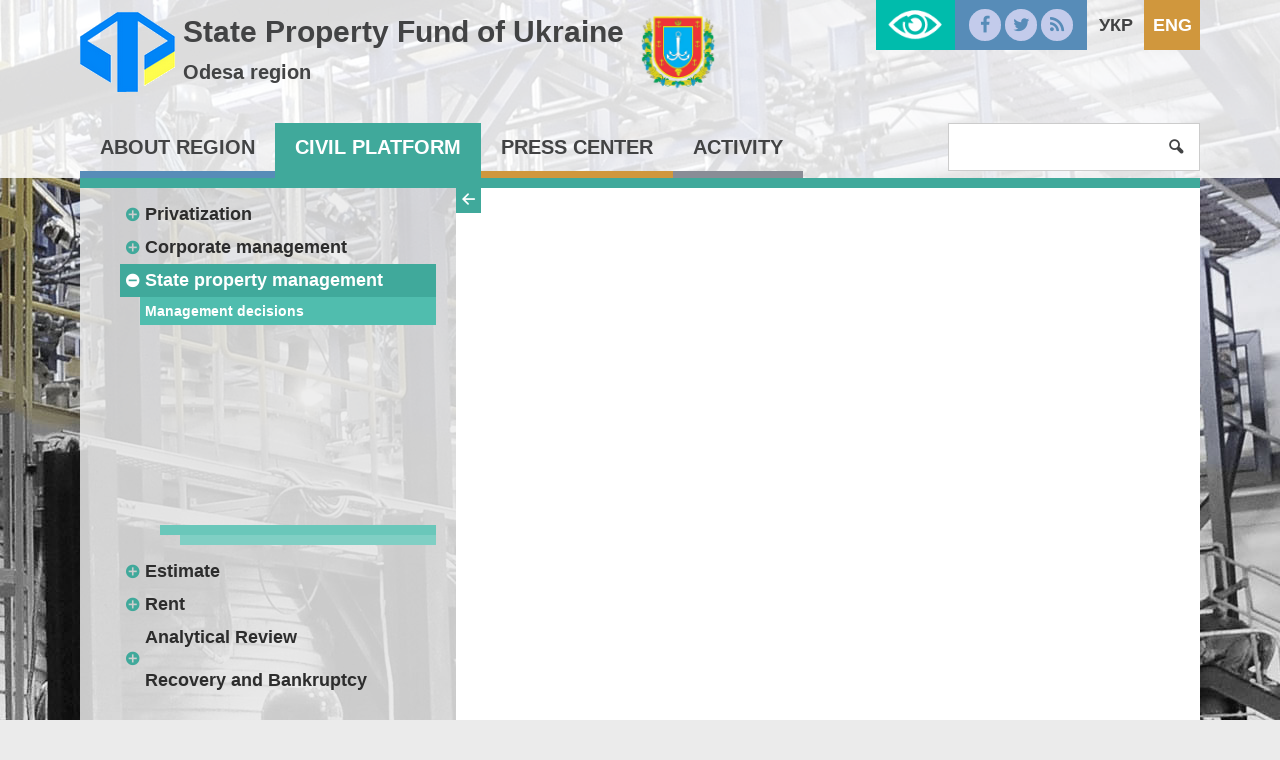

--- FILE ---
content_type: text/html; charset=UTF-8
request_url: https://www.spfu.gov.ua/en/regions/odessa/spf-management-decisions-2021-1-kvartal-2021.html
body_size: 5491
content:
<!DOCTYPE html>
<!--[if IE 8]>         <html class="no-js lt-ie9 lt-ie10" lang="en-EN"> <![endif]-->
<!--[if IE 9]>         <html class="no-js lt-ie10" lang="en-EN"> <![endif]-->
<!--[if gt IE 8]><!-->
<html class="no-js" lang="en-EN">
 <!--<![endif]-->
<head>
    <meta charset="utf-8">
    <meta http-equiv="X-UA-Compatible" content="IE=edge,chrome=1">
    <title></title>
    <meta name="description" content="">
    <meta name="viewport" content="width=device-width, initial-scale=1, user-scalable=no">
    <meta name="csrf-param" content="_csrf">
    <meta name="csrf-token" content="R1lfazM3UVEGDzoHSUczOSIMDRtcASAaMXQwI2RCAToFbz0AAwFjCw==">
    <link rel="shortcut icon" href="/favicon.png" type="image/x-icon" />
       
    <script src="/js/vendor/modernizr.js"></script>
    <!--[if lt IE 9]>
      <script src="https://oss.maxcdn.com/html5shiv/3.7.2/html5shiv.min.js"></script>
      <script src="https://oss.maxcdn.com/respond/1.4.2/respond.min.js"></script>
    <![endif]-->
	<script>
		  (function(i,s,o,g,r,a,m){i['GoogleAnalyticsObject']=r;i[r]=i[r]||function(){
		  (i[r].q=i[r].q||[]).push(arguments)},i[r].l=1*new Date();a=s.createElement(o),
		  m=s.getElementsByTagName(o)[0];a.async=1;a.src=g;m.parentNode.insertBefore(a,m)
		  })(window,document,'script','//www.google-analytics.com/analytics.js','ga');
		  ga('create', 'UA-72539779-1', 'auto');
		  ga('send', 'pageview');
	</script>

    <link href="/css/app.css" rel="stylesheet">
<link href="/css/custom.css" rel="stylesheet">
<link href="/css/catalog.css" rel="stylesheet"></head>
<body>
	<!--[if lt IE 8]>
		<p class="browserupgrade">You are using an <strong>outdated</strong> browser. Please <a href="http://browsehappy.com/">upgrade your browser</a> to improve your experience.</p>
	<![endif]-->

    <div id="lowvisionpanel">
<!--     <button id="lvfs0" onclick="LowVisionFontSize(0); return false;" disabled="">A-</button>
    <button id="lvfs1" onclick="LowVisionFontSize(1); return false;"><big><b>A+</b></big></button>
    <button id="lvfs2" onclick="LowVisionFontSize(2); return false;"><big><b>A++</b></big></button> -->
        <div id="special-control">          
        
        <a href="#" class="sise1" onclick="return setsise('1')">A</a>
        <a href="#" class="sise2" onclick="return setsise('2')">A</a>
        <a href="#" class="sise3" onclick="return setsise('3')">A</a>
        
        <a href="#" class="color1 sise2" style="margin-left:5px;padding:0px 5px;color:#000!important" onclick="return setcolor('1')">K</a>
        <a href="#" class="color2 sise2" style="margin-left:5px;padding:0px 5px;color:#fff!important" onclick="return setcolor('2')">K</a>
        <a href="#" class="color3 sise2" style="margin-left:5px;padding:0px 5px;color:#004CFF!important" onclick="return setcolor('3')">K</a>
    </div>
    <button id="tonormal" onclick="LowVision(0); return false;"><i class="flaticon-view"></i> Звичайна версія сайту</button>
    <br class="clear">



</div>


    
    <div id="content" class="color-2 has-bg">
        <header class="site-header ">
            <div class="header-top region-header">
                <div class="container">
                    <div href="/en/" class="logo" style="line-height: 40px;">
						<a href="/en"><img src="/../img/logo.png" alt="" /></a>
						<div style="display:inline-block;">
							<a href="/en/regions/odessa.html">State Property Fund of Ukraine</a> 
							<p style="font-size: 2rem;">
								<a href="/en/regions/odessa.html">Odesa region</a>
							</p>						
						</div>
						<a href="/en/regions/odessa.html"><img class="region-logo" src="/../../../images/regions_pages/png/14.png" alt="" /></a>
                    </div>
                    
                    
    <ul class="lang">        
                                    <li>
                    <a href="/ua/regions/odessa/spf-management-decisions-2021-1-kvartal-2021.html">Укр</a>                </li>
                                                <li class="current">           
                    <a href="/en/regions/odessa/spf-management-decisions-2021-1-kvartal-2021.html">Eng</a>                </li>
                        </ul>

                    <ul class="social">
                        <li><a href="https://www.facebook.com/%D0%A4%D0%BE%D0%BD%D0%B4-%D0%B4%D0%B5%D1%80%D0%B6%D0%B0%D0%B2%D0%BD%D0%BE%D0%B3%D0%BE-%D0%BC%D0%B0%D0%B9%D0%BD%D0%B0-%D0%A3%D0%BA%D1%80%D0%B0%D1%97%D0%BD%D0%B8-235851063104018/?fref=ts"><i class="icon-facebook"></i></a></li>
                        <li><a href="https://twitter.com/2016Spfu"><i class="icon-twitter"></i></a></li>
                        <li><a href="#"><i class="icon-rss"></i></a></li>
                    </ul>
                    <a id="lowvisionlink" href="#" onclick="LowVision(1); return false;"></a>
                </div><!--/container-->
            </div><!--/header-top-->
            <div class="top-menu">
                <nav class="container">
                    <button class="menu-toggle"><i class="icon-menu"></i></button>
                    <ul class="menu">
<li><a href="/en/regions/odessa/region.html">About region</a>
<ul class="sub-menu">
<li>
<ul class="inner-menu">
<li><a href="/en/regions/odessa/region-aparat-rv.html"></a>
<ul>
<li><a href="/en/regions/odessa/region-aparat-rv-kerivnictovo.html"></a></li>
</ul>
</li><li><a href="/en/regions/odessa/region-corruption.html">Corruption prevention</a>
<ul>
<li><a href="/en/regions/odessa/region-corruption-Metodichni-rekomendacii-ta-normativno-pravova-baza-schodo-zapobigannya-korupcii.html"></a></li>
<li><a href="/en/regions/odessa/region-corruption-Zahodi-RV-FDM.html"></a></li>
<li><a href="/en/regions/odessa/region-corruption-Yak-povidomiti-pro-korupcijni-pravoporushennya-z-boku-pracivnikiv-regionalnogo-viddilennya-FDMU-po-Odeskij-oblasti.html"></a></li>
</ul>
</li></ul></li>
<li>
<ul class="inner-menu">
<li><a href="/en/regions/odessa/region-purification.html">Government purification</a>
<ul>
<li><a href="/en/regions/odessa/region-purification-Normativni-dokumenti.html"></a></li>
<li><a href="/en/regions/odessa/region-purification-Perevirka.html"></a></li>
</ul>
</li><li><a href="/en/regions/odessa/region-careers.html">Careers</a>
<ul>
<li><a href="/en/regions/odessa/region-careers-Vakansii.html"></a></li>
<li><a href="/en/regions/odessa/region-careers-Konkursi.html"></a></li>
</ul>
</li></ul></li>
<li>
<ul class="inner-menu">
<li><a href="/en/regions/odessa/region-kolektivnij-dogovir.html"></a></li>
<li><a href="/en/regions/odessa/region-history.html">Historical review</a></li>
</ul></li>
</ul>
</li><li><a href="/en/regions/odessa/civil.html">Civil platform</a>
<ul class="sub-menu">
<li>
<ul class="inner-menu">
<li><a href="/en/regions/odessa/civil-appeals.html">Citizen appeals</a></li>
<li><a href="/en/regions/odessa/civil-access.html">Access to Public Information</a></li>
</ul></li>
<li>
<ul class="inner-menu">
<li><a href="/en/regions/odessa/civil-Kerivnictvo-regionalnogo-viddilennya.html"></a></li>
<li><a href="/en/regions/odessa/civil-Derzhavni-zakupivli.html"></a></li>
</ul></li>
</ul>
</li><li><a href="/en/regions/odessa/press.html">Press center</a>
<ul class="sub-menu">
<li>
<ul class="inner-menu">
<li><a href="/en/regions/odessa/news/press-news.html">News</a>
<ul>
<li><a href="/en/regions/odessa/press-news-aktualni-ob-ekti-privatizacii.html"></a></li>
</ul>
</li><li><a href="/en/regions/odessa/press-contacts.html">Region Contacts</a></li>
</ul></li>
<li>
<ul class="inner-menu">
<li><a href="/en/regions/odessa/press-Pres-konferencii.html"></a></li>
<li><a href="/en/regions/odessa/press-vazhlivo-zapobigannya-zarazhennya-covid-19.html"></a></li>
</ul></li>
<li>
<ul class="inner-menu">
<li><a href="/en/regions/odessa/press-shedule.html"></a></li>
</ul></li>
</ul>
</li><li><a href="/en/regions/odessa/spf.html">Activity</a>
<ul class="sub-menu">
<li>
<ul class="inner-menu">
<li><a href="/en/regions/odessa/spf-privatization.html">Privatization</a>
<ul>
<li><a href="/en/regions/odessa/spf-privatization-framework.html">Regulatory framework</a></li>
<li><a href="/en/regions/odessa/spf-privatization-Prijnyattya-rishennya-pro-privatizaciu.html"></a></li>
<li><a href="/en/regions/odessa/spf-privatization-sale.html">Set to sale</a></li>
<li><a href="/en/regions/odessa/spf-privatization-results.html">Privatization Results</a></li>
<li><a href="/en/regions/odessa/spf-privatization-sale-catalog.html">Catalog</a></li>
<li><a href="/en/regions/odessa/spf-privatization-buleteni-aukcioniv-z-maloi-privatizacii-derzhavnogo-majna.html"></a></li>
</ul>
</li><li><a href="/en/regions/odessa/spf-management.html">Corporate management</a>
<ul>
<li><a href="/en/regions/odessa/spf-management-framework.html">Regulatory framework</a></li>
<li><a href="/en/regions/odessa/spf-management-objects.html">Management property</a></li>
<li><a href="/en/regions/odessa/spf-management-shareholders.html">Charges shareholders</a></li>
<li><a href="/en/regions/odessa/spf-management-konkursnij-vidbir-kerivnikiv.html"></a></li>
</ul>
</li><li><a href="/en/regions/odessa/spf-property-management.html">State property management</a>
<ul>
<li><a href="/en/regions/odessa/spf-management-decisions.html">Management decisions</a></li>
</ul>
</li></ul></li>
<li>
<ul class="inner-menu">
<li><a href="/en/regions/odessa/spf-estimate.html">Estimate</a>
<ul>
<li><a href="/en/regions/odessa/spf-estimate-competitions-results.html">Competitions results</a></li>
<li><a href="/en/regions/odessa/spf-estimate-ogoloshennya-konkursiv.html"></a></li>
</ul>
</li><li><a href="/en/regions/odessa/spf-rent.html">Rent</a>
<ul>
<li><a href="/en/regions/odessa/spf-rent-informaciya-dlya-orendariv.html"></a></li>
<li><a href="/en/regions/odessa/spf-rent-schodo-zdijsnennya-polipshen-orendovanogo-majna.html"></a></li>
<li><a href="/en/regions/odessa/spf-rent-informacijnij-buleten-orenda-derzhavnogo-majna.html"></a></li>
<li><a href="/en/regions/odessa/spf-rent-shabloni-dokumentiv-schodo-orendi-derzhavnogo-majna.html"></a></li>
</ul>
</li><li><a href="/en/regions/odessa/spf-analytics.html">Analytical Review</a></li>
</ul></li>
<li>
<ul class="inner-menu">
<li><a href="/en/regions/odessa/spf-contract-performance.html"></a>
<ul>
<li><a href="/en/regions/odessa/spf-contract-performance-Vikonannya-umov-dogovoriv-kupivli-prodazhu.html"></a></li>
<li><a href="/en/regions/odessa/spf-contract-performance-Vikonannya-umov-dogovoriv-orendi.html"></a></li>
</ul>
</li><li><a href="/en/regions/odessa/spf-solvency-recovery.html">Recovery and Bankruptcy</a></li>
<li><a href="/en/regions/odessa/spf-rahunki-derzhavnogo-budzhetu-dlya-pererahuvannya-orendnoi-plati-stanom-na-01.01.2021.html"></a></li>
</ul></li>
</ul>
</li></ul>
                    <form class="search-form" action="/regions/odessa/search" method="get">
                        <input type="search" name="s" />
                        <button type="submit"><i class="icon-search"></i></button>
                        <a class="button search-toggle"><i class="icon-search"></i></a>
                    </form>
                </nav><!--/container-->
            </div><!--/top-menu-->
        </header>	
		
		<div class="page container">
            <div class="inner-page">
                <aside class="sidebar" style="position:relative;">
                    <nav class="side-nav">
                        <!--span class="title"></span-->
                        <ul class="side-menu"><li><a href="/en/regions/odessa/spf-privatization.html">Privatization</a>
<ul>
<li><a href="/en/regions/odessa/spf-privatization-framework.html">Regulatory framework</a>
<ul>
<li><a href="/en/regions/odessa/spf-privatization-framework-adj.html">Groups A, D, J</a></li>
<li><a href="/en/regions/odessa/spf-privatization-framework-vg.html">Groups V, G</a></li>
</ul>
</li>
<li><a href="/en/regions/odessa/spf-privatization-Prijnyattya-rishennya-pro-privatizaciu.html"></a></li>
<li><a href="/en/regions/odessa/spf-privatization-sale.html">Set to sale</a>
<ul>
<li><a href="/en/regions/odessa/spf-privatization-sale-vg.html">Groups V, G</a></li>
<li><a href="/en/regions/odessa/spf-privatization-sale-mala-privatizaciya.html"></a></li>
</ul>
</li>
<li><a href="/en/regions/odessa/spf-privatization-results.html">Privatization Results</a>
<ul>
<li><a href="/en/regions/odessa/spf-privatization-results-adj.html">Groups A, D, J</a></li>
<li><a href="/en/regions/odessa/spf-privatization-results-velika-privatizaciya.html"></a></li>
<li><a href="/en/regions/odessa/spf-privatization-results-archive.html">Archive</a></li>
</ul>
</li>
<li><a href="/en/regions/odessa/spf-privatization-sale-catalog.html">Catalog</a></li>
<li><a href="/en/regions/odessa/spf-privatization-buleteni-aukcioniv-z-maloi-privatizacii-derzhavnogo-majna.html"></a></li>
</ul>
</li>
<li><a href="/en/regions/odessa/spf-management.html">Corporate management</a>
<ul>
<li><a href="/en/regions/odessa/spf-management-framework.html">Regulatory framework</a></li>
<li><a href="/en/regions/odessa/spf-management-objects.html">Management property</a></li>
<li><a href="/en/regions/odessa/spf-management-shareholders.html">Charges shareholders</a></li>
<li><a href="/en/regions/odessa/spf-management-konkursnij-vidbir-kerivnikiv.html"></a></li>
</ul>
</li>
<li class="current"><a href="/en/regions/odessa/spf-property-management.html">State property management</a>
<ul>
<li class="current"><a href="/en/regions/odessa/spf-management-decisions.html">Management decisions</a>
<ul>
<li><a href="/en/regions/odessa/spf-management-decisions-2017.html"></a>
<ul>
<li><a href="/en/regions/odessa/spf-management-decisions-.html"></a></li>
<li><a href="/en/regions/odessa/spf-management-decisions-2-kvartal-2017.html"></a></li>
<li><a href="/en/regions/odessa/spf-management-decisions-kvartal-2017.html"></a></li>
<li><a href="/en/regions/odessa/spf-management-decisions-2017-4-kvartal-2017.html"></a></li>
</ul>
</li>
<li><a href="/en/regions/odessa/spf-management-decisions-2018.html"></a>
<ul>
<li><a href="/en/regions/odessa/spf-management-decisions-2018-1-kvartal-2018.html"></a></li>
<li><a href="/en/regions/odessa/spf-management-decisions-2-kvartal-2018-roku.html"></a></li>
<li><a href="/en/regions/odessa/spf-management-decisions-3-kvartal-2018.html"></a></li>
<li><a href="/en/regions/odessa/spf-management-decisions-4-kvartal-2018.html"></a></li>
</ul>
</li>
<li><a href="/en/regions/odessa/spf-management-decisions-2019.html"></a>
<ul>
<li><a href="/en/regions/odessa/spf-management-decisions-2019-1-kvartal-2019.html"></a></li>
<li><a href="/en/regions/odessa/spf-management-decisions-2019-2-kvartal-2019.html"></a></li>
<li><a href="/en/regions/odessa/spf-management-decisions-2019-3-kvartal-2019.html"></a></li>
<li><a href="/en/regions/odessa/spf-management-decisions-2019-4-kvartal-2019.html"></a></li>
</ul>
</li>
<li><a href="/en/regions/odessa/spf-management-decisions-2020.html"></a>
<ul>
<li><a href="/en/regions/odessa/spf-management-decisions-2020-1-kvartal-2020.html"></a></li>
<li><a href="/en/regions/odessa/spf-management-decisions-2020-2-kvartal-2020.html"></a></li>
<li><a href="/en/regions/odessa/spf-management-decisions-2020-3-kvartal-2020.html"></a></li>
<li><a href="/en/regions/odessa/spf-management-decisions-2020-4-kvartal-2020.html"></a></li>
</ul>
</li>
<li class="current"><a href="/en/regions/odessa/spf-management-decisions-2021.html"></a>
<ul>
<li class="current"><a href="/en/regions/odessa/spf-management-decisions-2021-1-kvartal-2021.html"></a></li>
<li><a href="/en/regions/odessa/spf-management-decisions-2021-2-kvartal-2021.html"></a></li>
</ul>
</li>
</ul>
</li>
</ul>
</li>
<li><a href="/en/regions/odessa/spf-estimate.html">Estimate</a>
<ul>
<li><a href="/en/regions/odessa/spf-estimate-competitions-results.html">Competitions results</a></li>
<li><a href="/en/regions/odessa/spf-estimate-ogoloshennya-konkursiv.html"></a></li>
</ul>
</li>
<li><a href="/en/regions/odessa/spf-rent.html">Rent</a>
<ul>
<li><a href="/en/regions/odessa/spf-rent-informaciya-dlya-orendariv.html"></a>
<ul>
<li><a href="/en/regions/odessa/spf-rent-informaciya-dlya-orendariv-zrazki-zayav-na-orendu.html"></a></li>
<li><a href="/en/regions/odessa/spf-rent-informaciya-dlya-orendariv-zakon-ukraini-vid-03.10.2019-n-157-ix-pro-orendu-derzhavnogo-ta-komunalnogo-majna.html"></a></li>
<li><a href="/en/regions/odessa/spf-rent-informaciya-dlya-orendariv-rahunki-derzhavnogo-budzhetu-dlya-pererahuvannya-orendnoi-plati.html"></a></li>
</ul>
</li>
<li><a href="/en/regions/odessa/spf-rent-schodo-zdijsnennya-polipshen-orendovanogo-majna.html"></a></li>
<li><a href="/en/regions/odessa/spf-rent-informacijnij-buleten-orenda-derzhavnogo-majna.html"></a></li>
<li><a href="/en/regions/odessa/spf-rent-shabloni-dokumentiv-schodo-orendi-derzhavnogo-majna.html"></a></li>
</ul>
</li>
<li><a href="/en/regions/odessa/spf-analytics.html">Analytical Review</a></li>
<li><a href="/en/regions/odessa/spf-contract-performance.html"></a>
<ul>
<li><a href="/en/regions/odessa/spf-contract-performance-Vikonannya-umov-dogovoriv-kupivli-prodazhu.html"></a></li>
<li><a href="/en/regions/odessa/spf-contract-performance-Vikonannya-umov-dogovoriv-orendi.html"></a></li>
</ul>
</li>
<li><a href="/en/regions/odessa/spf-solvency-recovery.html">Recovery and Bankruptcy</a></li>
<li><a href="/en/regions/odessa/spf-rahunki-derzhavnogo-budzhetu-dlya-pererahuvannya-orendnoi-plati-stanom-na-01.01.2021.html"></a></li></ul>                    </nav>
                </aside>
                
                <main class="main" style="position:relative">
					<div class="side-nav-collapse"><i class="icon-left"></i><i style="display:none;" class="icon-right"></i></div>
					<!--div class="side-nav-collapse">></div-->
					                    <article style="overflow-x: auto;">
						<div>
							<div class="news-meta">							
							</div>
						</div>
						<h1></h1>
                                                <div>
                                                </div>                        
                    </article>
                </main>
            </div>
        </div>
        <footer class="site-footer">
            <div class="container">
                <div class="row">
                    <div class="one-third column">
                        <span class="title">
                            Contacts                        </span>
						<span class="sub-title">
							Фонд державного майна України, Odesa region						</span>
						<p>
							15, Velyka Arnautska str., Odesa city, 65048							<br />
							(048) 731-50-28						</p>
						<span class="sub-title">
							Гаряча лінія Фонду державного майна України
						</span>
						<p>
							телефон (044) 254 29 76
						</p>
						<p>
							email: odesa@spfu.gov.ua <br><a href ="https://bit.ly/3wXTldK">Всі об'єкти приватизації регіону</a><br><a href="https://bit.ly/3cikCj0">Всі об'єкти оренди регіону</a>						</p>


                    </div><!--/column-->
					<div class="one-third column">
                        <span class="title">
                            Government institutions                        </span>
						<ul class="list-unstyled">
							<li><a href="http://www.president.gov.ua/" target="_blank">Президент України</a></li>
							<li><a href="http://rada.gov.ua/" target="_blank">Верховна Рада України</a></li>
							<li><a href="http://www.kmu.gov.ua/" target="_blank">Урядовий портал</a></li>
							<li><a href="http://www.kmu.gov.ua/control/uk/publish/article?art_id=244209261" target="_blank">Урядова телефонна "Гаряча лінія"</a></li>
							<li><a href="http://civic.kmu.gov.ua/consult_mvc_kmu/news/article" target="_blank">Громадянське суспільство і влада</a></li>
							<li><a href="http://guds.gov.ua/govservice/control/uk/index" target="_blank">Національне агентство України з питань державної служби</a></li>
							<li><a href="http://www.acrc.org.ua/" target="_blank">Антикорупційний портал</a></li>
							<li><a href="http://www.me.gov.ua/?lang=uk-UA" target="_blank">Міністерство економічного розвитку і торгівлі</a></li>
						</ul>
					</div><!--/column-->
					<div class="one-third column">
                        <span class="title">
                            Information resources                        </span>						
						<ul class="list-unstyled">     
							<li><a href="https://www.usaid.gov/" target="_blank">USAID</a></li>
							<li><a href="http://www.ifc.org/wps/wcm/connect/corp_ext_content/ifc_external_corporate_site/home" target="_blank">International Finance Corporation</a></li>
							<li><a href="http://ec.europa.eu/index_en.htm" target="_blank">European Commission</a></li>
							<li><a href="http://www.ebrd.com/home" target="_blank">European Bank</a></li>
						</ul>
					</div><!--/column-->
				</div><!--/row-->

                <div class="row">
                    <div class="two-thirds column">
                        <div class="row">
                            <div class="one-half column">
								<ul class="social">
									<li><a href="https://www.facebook.com/%D0%A4%D0%BE%D0%BD%D0%B4-%D0%B4%D0%B5%D1%80%D0%B6%D0%B0%D0%B2%D0%BD%D0%BE%D0%B3%D0%BE-%D0%BC%D0%B0%D0%B9%D0%BD%D0%B0-%D0%A3%D0%BA%D1%80%D0%B0%D1%97%D0%BD%D0%B8-235851063104018/?fref=ts"><i class="icon-facebook"></i></a></li>
									<li><a href="https://twitter.com/2016Spfu"><i class="icon-twitter"></i></a></li>
									<li><a href="#"><i class="icon-rss"></i></a></li>
									<li><a href="/regions/odessa/map/site-map.html"><i class="icon-sitemap"></i></a></li>
								</ul>                                
                            </div>
                            <div class="one-half column">
								<span class="title">
									Subscribe to news								</span>								
								<form class="row subscribe-form" action="/regions/odessa/subscribe" method="post">
                                    <div class="one-half column">
                                        <input name="_csrf" value="R1lfazM3UVEGDzoHSUczOSIMDRtcASAaMXQwI2RCAToFbz0AAwFjCw==" type="hidden">
                                        <input type="email" name="email" class="full-width" placeholder="E-mail" required />
                                    </div>
                                    <div class="one-half column">
                                        <button type="submit">Subscribe</button>
                                    </div>
                                </form>
							</div>
                        </div>
                    </div><!--/column-->
                    <div class="one-third column">
                        <p class="copyright">
                            <i class="icon-copyright"></i> 2015  State Property Fund of Ukraine                            <br />
                            Developer: <a href="#">kitsoft</a>
                        </p>
                    </div>
                </div><!--/row-->
            </div><!--/container-->
        </footer>       
    </div><!--/#content-->

    <nav id="mobile_menu">
        <ul class="mobile"><li><a href="/en/regions/odessa/region.html">About region</a>
<ul>
<li><a href="/en/regions/odessa/region-aparat-rv.html"></a>
<ul>
<li><a href="/en/regions/odessa/region-aparat-rv-kerivnictovo.html"></a>
<ul>
<li><a href="/en/regions/odessa/region-aparat-rv-kerivnictovo-struktura.html"></a></li>
</ul>
</li>
</ul>
</li>
<li><a href="/en/regions/odessa/region-corruption.html">Corruption prevention</a>
<ul>
<li><a href="/en/regions/odessa/region-corruption-Metodichni-rekomendacii-ta-normativno-pravova-baza-schodo-zapobigannya-korupcii.html"></a></li>
<li><a href="/en/regions/odessa/region-corruption-Zahodi-RV-FDM.html"></a></li>
<li><a href="/en/regions/odessa/region-corruption-Yak-povidomiti-pro-korupcijni-pravoporushennya-z-boku-pracivnikiv-regionalnogo-viddilennya-FDMU-po-Odeskij-oblasti.html"></a></li>
</ul>
</li>
<li><a href="/en/regions/odessa/region-purification.html">Government purification</a>
<ul>
<li><a href="/en/regions/odessa/region-purification-Normativni-dokumenti.html"></a></li>
<li><a href="/en/regions/odessa/region-purification-Perevirka.html"></a></li>
</ul>
</li>
<li><a href="/en/regions/odessa/region-careers.html">Careers</a>
<ul>
<li><a href="/en/regions/odessa/region-careers-Vakansii.html"></a>
<ul>
<li><a href="/en/regions/odessa/region-careers-Vakansii-Nayavni-vakansii.html"></a></li>
</ul>
</li>
<li><a href="/en/regions/odessa/region-careers-Konkursi.html"></a>
<ul>
<li><a href="/en/regions/odessa/region-careers-Konkursi-Nayavni-konkursi.html"></a></li>
<li><a href="/en/regions/odessa/region-careers-Konkursi-Arhiv.html"></a></li>
</ul>
</li>
</ul>
</li>
<li><a href="/en/regions/odessa/region-kolektivnij-dogovir.html"></a></li>
<li><a href="/en/regions/odessa/region-history.html">Historical review</a></li>
</ul>
</li>
<li><a href="/en/regions/odessa/civil.html">Civil platform</a>
<ul>
<li><a href="/en/regions/odessa/civil-appeals.html">Citizen appeals</a></li>
<li><a href="/en/regions/odessa/civil-access.html">Access to Public Information</a></li>
<li><a href="/en/regions/odessa/civil-Kerivnictvo-regionalnogo-viddilennya.html"></a></li>
<li><a href="/en/regions/odessa/civil-Derzhavni-zakupivli.html"></a></li>
</ul>
</li>
<li><a href="/en/regions/odessa/press.html">Press center</a>
<ul>
<li><a href="/en/regions/odessa/news/press-news.html">News</a>
<ul>
<li><a href="/en/regions/odessa/press-news-aktualni-ob-ekti-privatizacii.html"></a></li>
</ul>
</li>
<li><a href="/en/regions/odessa/press-contacts.html">Region Contacts</a></li>
<li><a href="/en/regions/odessa/press-Pres-konferencii.html"></a></li>
<li><a href="/en/regions/odessa/press-vazhlivo-zapobigannya-zarazhennya-covid-19.html"></a></li>
<li><a href="/en/regions/odessa/press-shedule.html"></a></li>
</ul>
</li>
<li><a href="/en/regions/odessa/spf.html">Activity</a>
<ul>
<li><a href="/en/regions/odessa/spf-privatization.html">Privatization</a>
<ul>
<li><a href="/en/regions/odessa/spf-privatization-framework.html">Regulatory framework</a>
<ul>
<li><a href="/en/regions/odessa/spf-privatization-framework-adj.html">Groups A, D, J</a></li>
<li><a href="/en/regions/odessa/spf-privatization-framework-vg.html">Groups V, G</a></li>
</ul>
</li>
<li><a href="/en/regions/odessa/spf-privatization-Prijnyattya-rishennya-pro-privatizaciu.html"></a></li>
<li><a href="/en/regions/odessa/spf-privatization-sale.html">Set to sale</a>
<ul>
<li><a href="/en/regions/odessa/spf-privatization-sale-vg.html">Groups V, G</a></li>
<li><a href="/en/regions/odessa/spf-privatization-sale-mala-privatizaciya.html"></a></li>
</ul>
</li>
<li><a href="/en/regions/odessa/spf-privatization-results.html">Privatization Results</a>
<ul>
<li><a href="/en/regions/odessa/spf-privatization-results-adj.html">Groups A, D, J</a></li>
<li><a href="/en/regions/odessa/spf-privatization-results-velika-privatizaciya.html"></a></li>
<li><a href="/en/regions/odessa/spf-privatization-results-archive.html">Archive</a></li>
</ul>
</li>
<li><a href="/en/regions/odessa/spf-privatization-sale-catalog.html">Catalog</a></li>
<li><a href="/en/regions/odessa/spf-privatization-buleteni-aukcioniv-z-maloi-privatizacii-derzhavnogo-majna.html"></a></li>
</ul>
</li>
<li><a href="/en/regions/odessa/spf-management.html">Corporate management</a>
<ul>
<li><a href="/en/regions/odessa/spf-management-framework.html">Regulatory framework</a></li>
<li><a href="/en/regions/odessa/spf-management-objects.html">Management property</a></li>
<li><a href="/en/regions/odessa/spf-management-shareholders.html">Charges shareholders</a></li>
<li><a href="/en/regions/odessa/spf-management-konkursnij-vidbir-kerivnikiv.html"></a></li>
</ul>
</li>
<li><a href="/en/regions/odessa/spf-property-management.html">State property management</a>
<ul>
<li><a href="/en/regions/odessa/spf-management-decisions.html">Management decisions</a>
<ul>
<li><a href="/en/regions/odessa/spf-management-decisions-2017.html"></a>
<ul>
<li><a href="/en/regions/odessa/spf-management-decisions-.html"></a></li>
<li><a href="/en/regions/odessa/spf-management-decisions-2-kvartal-2017.html"></a></li>
<li><a href="/en/regions/odessa/spf-management-decisions-kvartal-2017.html"></a></li>
<li><a href="/en/regions/odessa/spf-management-decisions-2017-4-kvartal-2017.html"></a></li>
</ul>
</li>
<li><a href="/en/regions/odessa/spf-management-decisions-2018.html"></a>
<ul>
<li><a href="/en/regions/odessa/spf-management-decisions-2018-1-kvartal-2018.html"></a></li>
<li><a href="/en/regions/odessa/spf-management-decisions-2-kvartal-2018-roku.html"></a></li>
<li><a href="/en/regions/odessa/spf-management-decisions-3-kvartal-2018.html"></a></li>
<li><a href="/en/regions/odessa/spf-management-decisions-4-kvartal-2018.html"></a></li>
</ul>
</li>
<li><a href="/en/regions/odessa/spf-management-decisions-2019.html"></a>
<ul>
<li><a href="/en/regions/odessa/spf-management-decisions-2019-1-kvartal-2019.html"></a></li>
<li><a href="/en/regions/odessa/spf-management-decisions-2019-2-kvartal-2019.html"></a></li>
<li><a href="/en/regions/odessa/spf-management-decisions-2019-3-kvartal-2019.html"></a></li>
<li><a href="/en/regions/odessa/spf-management-decisions-2019-4-kvartal-2019.html"></a></li>
</ul>
</li>
<li><a href="/en/regions/odessa/spf-management-decisions-2020.html"></a>
<ul>
<li><a href="/en/regions/odessa/spf-management-decisions-2020-1-kvartal-2020.html"></a></li>
<li><a href="/en/regions/odessa/spf-management-decisions-2020-2-kvartal-2020.html"></a></li>
<li><a href="/en/regions/odessa/spf-management-decisions-2020-3-kvartal-2020.html"></a></li>
<li><a href="/en/regions/odessa/spf-management-decisions-2020-4-kvartal-2020.html"></a></li>
</ul>
</li>
<li><a href="/en/regions/odessa/spf-management-decisions-2021.html"></a>
<ul>
<li class="active"><a href="/en/regions/odessa/spf-management-decisions-2021-1-kvartal-2021.html"></a></li>
<li><a href="/en/regions/odessa/spf-management-decisions-2021-2-kvartal-2021.html"></a></li>
</ul>
</li>
</ul>
</li>
</ul>
</li>
<li><a href="/en/regions/odessa/spf-estimate.html">Estimate</a>
<ul>
<li><a href="/en/regions/odessa/spf-estimate-competitions-results.html">Competitions results</a></li>
<li><a href="/en/regions/odessa/spf-estimate-ogoloshennya-konkursiv.html"></a></li>
</ul>
</li>
<li><a href="/en/regions/odessa/spf-rent.html">Rent</a>
<ul>
<li><a href="/en/regions/odessa/spf-rent-informaciya-dlya-orendariv.html"></a>
<ul>
<li><a href="/en/regions/odessa/spf-rent-informaciya-dlya-orendariv-zrazki-zayav-na-orendu.html"></a></li>
<li><a href="/en/regions/odessa/spf-rent-informaciya-dlya-orendariv-zakon-ukraini-vid-03.10.2019-n-157-ix-pro-orendu-derzhavnogo-ta-komunalnogo-majna.html"></a></li>
<li><a href="/en/regions/odessa/spf-rent-informaciya-dlya-orendariv-rahunki-derzhavnogo-budzhetu-dlya-pererahuvannya-orendnoi-plati.html"></a></li>
</ul>
</li>
<li><a href="/en/regions/odessa/spf-rent-schodo-zdijsnennya-polipshen-orendovanogo-majna.html"></a></li>
<li><a href="/en/regions/odessa/spf-rent-informacijnij-buleten-orenda-derzhavnogo-majna.html"></a></li>
<li><a href="/en/regions/odessa/spf-rent-shabloni-dokumentiv-schodo-orendi-derzhavnogo-majna.html"></a></li>
</ul>
</li>
<li><a href="/en/regions/odessa/spf-analytics.html">Analytical Review</a></li>
<li><a href="/en/regions/odessa/spf-contract-performance.html"></a>
<ul>
<li><a href="/en/regions/odessa/spf-contract-performance-Vikonannya-umov-dogovoriv-kupivli-prodazhu.html"></a></li>
<li><a href="/en/regions/odessa/spf-contract-performance-Vikonannya-umov-dogovoriv-orendi.html"></a></li>
</ul>
</li>
<li><a href="/en/regions/odessa/spf-solvency-recovery.html">Recovery and Bankruptcy</a></li>
<li><a href="/en/regions/odessa/spf-rahunki-derzhavnogo-budzhetu-dlya-pererahuvannya-orendnoi-plati-stanom-na-01.01.2021.html"></a></li>
</ul>
</li></ul>        
    </nav><!--/#mobile_menu-->
 
    <script src="/js/vendor/jquery-1.11.2.min.js"></script>
<script src="/assets/101fb996/yii.js"></script>
<script src="/js/jquery.cookie.js"></script>
<script src="/js/js.cookie.js"></script>
<script src="/js/app.js"></script>
<script src="/js/app3.js"></script>
<script src="/js/custom.js"></script>    <script type='text/javascript'>
        $("nav>ul.mobile").append('<li class="divider"></li>');
        $("ul.mobile li:last").append('<li><a href="#"><i class="icon-language"></i> Оберіть мову</a><ul><li><a href="/ua/regions/odessa/spf-management-decisions-2021-1-kvartal-2021.html">Українська</a></li><li class=current"><a href="/en/regions/odessa/spf-management-decisions-2021-1-kvartal-2021.html">English</a></li></ul></li>');
    </script>
	</body>
</html>


--- FILE ---
content_type: text/css
request_url: https://www.spfu.gov.ua/css/custom.css
body_size: 2575
content:
.small-coloumn{
width: 8%;
}
.page-filter button[type="submit"], .page-filter input[type="submit"]
{
height: 45px;
}

.page {
margin-top: 0;
}
.color-1 .inner-page{
border-top: 10px solid #578CB8;
}
.color-2 .inner-page{
border-top: 10px solid #40A99B;
}
.color-3 .inner-page{
border-top: 10px solid #D0973D;
}
.color-4 .inner-page{
border-top: 10px solid #898D96;
}
.side-nav {
padding-top: 0;
}
.site-footer {  
background: rgba(66, 66, 66, 0.9) none repeat scroll 0% 0%;    
}
.color-1 .top-menu .menu > li:first-child > a{
background:#578CB8 none repeat scroll 0% 0%;
color: white;
}

.color-2 .top-menu .menu > li:nth-child(3n+2) > a{
background: #40A99B none repeat scroll 0% 0%;
color: white;
}

.color-3 .top-menu .menu > li:nth-child(3n+3) > a{
background: #D0973D none repeat scroll 0% 0%;
color: white;
}

.color-4 .top-menu .menu > li:nth-child(3n+4) > a{
background: #898D96 none repeat scroll 0% 0%;
color: white;
}

ul.list-unstyled ul{list-style-type:none;padding:0}

.tabs-title, .tab, .tabs, a.more-news{
/*margin:0;*/
}
a.more-news{
font-size: 2.2rem;
}
.tabs-title{
color:#578CB8;
}


.side-nav-collapse{
position:absolute;
top:0;
left:0;
height:25px;
width:25px;
color:white;
cursor:pointer;
text-align:center;
line-height:2.2rem;
}

.main .side-nav-collapse{
/*display:none;*/
}
.color-1 .side-nav-collapse{
background:#578CB8;
}
.color-2 .side-nav-collapse{
background:#40A99B;
}
.color-3 .side-nav-collapse{
background:#D0973D;
}
.color-4 .side-nav-collapse{
background:#898D96;
}
@media (max-width: 1000px){
	.side-nav-collapse{
		display:none;
	}

}
	
.side-menu a {
padding: 5px 7px 5px 25px;
}

.page .main{
padding-top: 40px !important;
}

#table_regions_list{
font-size: 1.2rem;
}

.map-container{
max-width:700px;
margin: 0 auto 20px;
}
input.date-input::-webkit-input-placeholder{color:#E5E5F2}input.date-input::-moz-placeholder{color:#E5E5F2}input.date-input:-moz-placeholder{color:#E5E5F2}input.date-input:-ms-input-placeholder{color:#E5E5F2}

footer li {
    margin-bottom: 0rem;
}

.main-page.region{
margin-top:10px;
}


.region-logo{
height:195px;
/*border: 2px solid rgb(205, 205, 205);*/
}
th, td {
    border: none;
    }
table.standart-table th, table.standart-table td{
border:1px solid black;
margin: 2px;
padding: 2px;
}
table.search-result-table th, table.search-result-table td {
    border-bottom: 1px solid #e1e1e1;
    }

.actual-img img{
max-height: 193px;
}
.inline-form{
padding-top: 10px;
}

input.css-checkbox[type="radio"] + label.css-label {
    background: rgba(0, 0, 0, 0) url("[data-uri]") no-repeat scroll left top;
    cursor: pointer;
    display: inline-block;
    line-height: 34px;
    padding-left: 44px;
    vertical-align: middle;
}

input.css-checkbox[type="radio"]:checked + label.css-label, label.css-label {
    background: rgba(0, 0, 0, 0) url("[data-uri]") no-repeat scroll left top;
}

input.css-checkbox[type="radio"] {
    border: 0 none;
    clip: rect(0px, 0px, 0px, 0px);
    height: 1px;
    left: -1000px;
    margin: -1px;
    overflow: hidden;
    padding: 0;
    position: absolute;
    width: 1px;
    z-index: -1000;
}
a.filter-button{
	cursor: pointer;
	color : black;
	display: block;
	padding:  5px;
	margin-left: 25px;
	margin-right: 25px;
	font-size: 1.6rem;
	 font-weight: 700;
	 text-decoration: none;
}

a.filter-button:hover {
	color : #888888;
}

.timeline li.page:before{
content:'\e804';
}
.timeline li.doc:before{
content:'\e820';
}
.timeline li.document-white:before{
background-image:url('/../img/document-white.png');
background-size:cover;
content:"";
}

.timeline li.filetype:before{
background-size:cover;
content:"";
}

.timeline li.filetype a{
text-decoration:none;
}

.timeline li.filetype.pdf:before{
background-image:url('/../img/filetypes/pdf.png');

}
.timeline li.filetype.doc:before{
background-image:url('/../img/filetypes/doc.png');
}
.timeline li.filetype.docx:before{
background-image:url('/../img/filetypes/docx.png');
}
.timeline li.filetype.ppt:before{
background-image:url('/../img/filetypes/ppt.png');
}
.timeline li.filetype.pptx:before{
background-image:url('/../img/filetypes/pptx.png');
}
.timeline li.filetype.xls:before{
background-image:url('/../img/filetypes/xls.png');
}
.timeline li.filetype.xlsx:before{
background-image:url('/../img/filetypes/xlsx.png');
}
.timeline li.filetype.zip:before{
background-image:url('/../img/filetypes/zip.png');
}

.date-filter {
    display: block;
    background: none;
    float:none;
    padding: 0px;
}

.date-filter .filter-col{
	display: block;
}

.date-filter .filter-col input.date-input{
	width:100%;
} 

.region-header .logo{
background: none;
padding-left:0;
}
.region-header .logo a{
color: #424344;
text-decoration:none;
}
.region-header .logo img{
vertical-align: top;
}

.region-logo{
display:inline-block;
height:60px;
margin-left:5px;
}
.banner-caption .title {
    font-size: 1.6rem;
}

.side-nav-collapse.wide i.icon-left{
display:none;
}

.side-nav-collapse:not(.wide) i.icon-right{
display:none;
}

@media (max-width: 600px){
	.region-logo{
		display:none;
	}
}

@media (max-width: 800px){

	#dev-line{
		display:none;
	}
}

#ctl00_PlaceHolderMain_SPFURegulationDetails1 h1, #ctl00_PlaceHolderMain_SPFURegulationDetails1 h2, #ctl00_PlaceHolderMain_SPFURegulationDetails1 p, #ctl00_PlaceHolderMain_SPFURegulationDetails1 span{
color: black;
}

.sub-menu a {
    font-size: 1.5rem;
    padding: 3px 10px;
}

.inner-menu > li > a{
	font-size: 1.5rem;
}


a.filter-button{
height: 45px;
line-height: 40px;
font-weight: 700;
font-size: 2rem;
text-transform: none;
border: 2px solid #CCC;
background-color: #F5F5F5;
display: inline-block;
padding: 0px 1rem;
text-align: center;
text-decoration: none;
white-space: nowrap;
cursor: pointer;
box-sizing: border-box;
margin-bottom: 1rem;
color: #3A6589;
}

a.filter-button:hover{
color: #3A6589;
border-color: #3A6589;
outline: 0px none;
}

ul.slider figure img{
width:auto;
height:150px;
}

.main > article{
overflow-x: hidden;
}

.actual-img__date{
color: #898D96;
font-size: 0.9rem;
font-weight: 700;
}

.obj-img.album{
background:none;
}

.actual-img figcaption{
margin-bottom:0px;
}

.iframe-wrapper{
text-align:center;
position: relative;
padding-bottom: 56.25%;
padding-top:25px;
height:0;
}

.iframe-wrapper iframe {
position: absolute;
top: 0;
left: 0;
width: 100%;
height: 100%;
border:none;
}

@media (max-width: 400px){
	.tabs-title{
		margin-top:30px;
	}
	a.more-news{
		line-height: 29px;
	}
}


@media print {
  #dev-line,
  .sidebar,
  .site-header,
  .site-footer,
  .css-label,
  .filter-button,
  .obj-wrap .map {
    display: none !important;
  }
  a[href]:after {
    content: "";
  }
  .color-2 .inner-page {
    border-top: 0px !important;
  }
  .obj-wrap {
    width: auto;
    float: none;
    padding-bottom: 25px;
  }
  .obj-thumbs li.current a {
    border: none;
  }
}

.region-logo {
    display: inline-block;
    height: 100px;
    margin-left: 5px;
    position: relative;
    top: -10px;
}





--- FILE ---
content_type: text/plain
request_url: https://www.google-analytics.com/j/collect?v=1&_v=j102&a=170663683&t=pageview&_s=1&dl=https%3A%2F%2Fwww.spfu.gov.ua%2Fen%2Fregions%2Fodessa%2Fspf-management-decisions-2021-1-kvartal-2021.html&ul=en-us%40posix&sr=1280x720&vp=1280x720&_u=IEBAAEABAAAAACAAI~&jid=1858156092&gjid=350007008&cid=2045230752.1769961702&tid=UA-72539779-1&_gid=1921339237.1769961702&_r=1&_slc=1&z=962961158
body_size: -449
content:
2,cG-JKY1Z7ZYPK